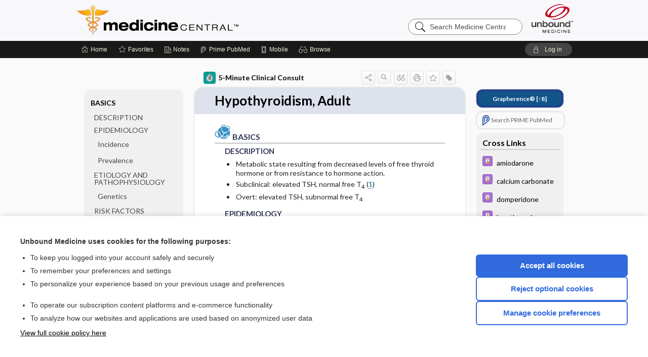

--- FILE ---
content_type: text/html; charset=UTF-8
request_url: https://im.unboundmedicine.com/medicine/view/5-Minute-Clinical-Consult/116313/all/Hypothyroidism__Adult
body_size: 10575
content:
<!DOCTYPE HTML><html lang="en"><head><meta http-equiv="Content-Type" content="text/html; charset=UTF-8"><title>Hypothyroidism, Adult | 5-Minute Clinical Consult</title><meta charset="utf-8"><meta name="viewport" content="width=device-width, initial-scale=1.0"><meta name="apple-itunes-app" content="app-id=350347587, affiliate-data=pt=10583&amp;ct=medicine"><base href="https://im.unboundmedicine.com/medicine/"><script>const generateRandomString = (length) => [...Array(length)].map(() => 'ABCDEFGHIJKLMNOPQRSTUVWXYZabcdefghijklmnopqrstuvwxyz0123456789'[Math.floor(Math.random() * 62)]).join('');window.unbound_version=("26.01.15_03" == "[BUILD]") ? generateRandomString(8) : "26.01.15_03"</script><link rel="manifest" href="https://im.unboundmedicine.com/medicine/pramanifest"><meta name="google-site-verification" content=""><link rel="icon" type="image/png" href="https://im.unboundmedicine.com/medicine/repview?type=598-1020&amp;name=13_1238015_Standard"><link rel="apple-touch-icon" href="https://im.unboundmedicine.com/medicine/repview?type=598-1020&amp;name=13_1238015_Standard"><meta name="description" content="Hypothyroidism, Adult answers are found in the 5-Minute Clinical Consult powered by Unbound Medicine. Available for iPhone, iPad, Android, and Web."><meta property="og:title" content="Hypothyroidism, Adult | 5-Minute Clinical Consult"><meta property="og:url" content="https://im.unboundmedicine.com/medicine/view/5-Minute-Clinical-Consult/116313/all/Hypothyroidism__Adult?refer=true"><meta property="og:image" content="https://im.unboundmedicine.com/medicine/cati/i72/373.png?v=262"><meta property="og:description" content="Hypothyroidism, Adult was found in Medicine Central, trusted medicine information."><link rel="stylesheet" type="text/css" href="./css/s_screen.css?v=26.01.15_03"><link rel="stylesheet" type="text/css" href="./css/commonCss.css?v=26.01.15_03"><link id="category-css" rel="stylesheet" type="text/css" href="https://im.unboundmedicine.com/medicine/catcss/373/262/css"><link href="https://fonts.googleapis.com/css?family=Lato:300,400,700,900" rel="stylesheet" type="text/css"><script language="JavaScript" src="./js/bundle/GdprConsent.js?v=26.01.15_03" type="text/javascript"></script><script>window.dataLayer = window.dataLayer || [];function gtag(){dataLayer.push(arguments);}gtag('consent', 'default', {'analytics_storage': 'denied','ad_storage': 'denied'});</script><script>(async function() { await window.gdpr.loadPreferences(); window.gdpr.updateGTMConsent(); })();</script><script>window.gdpr.setupGoogleTagManager('GTM-KNNF4S4');</script><script language="JavaScript" src="./js/runFirst.js?v=26.01.15_03" type="text/javascript"></script><script language="JavaScript" src="./js/jquery-3.5.1.min.js" type="text/javascript"></script><script language="JavaScript" defer="true" src="./js/jquery-ui-1.13.2.min.js" type="text/javascript"></script><script language="JavaScript" src="./js/jquery.cookie.js" type="text/javascript"></script><script language="JavaScript" defer="true" src="./js/bundle/runtime.js?v=26.01.15_03" type="text/javascript"></script><script language="JavaScript" defer="true" src="./js/bundle/ubLib.js?v=26.01.15_03" type="text/javascript"></script><script language="JavaScript" src="./js/androidinstallprompt.js?v=26.01.15_03" type="text/javascript"></script><script language="JavaScript" defer="true" src="./js/bundle/ConsentBanner.js?v=26.01.15_03" type="text/javascript"></script></head><body data-authcat="anonymous" data-open="" abstyle="light" root-web-url="https://www.unboundmedicine.com" data-cmd="view" abc-welcome-style="btest" data-attempted="" class=" newFonts"><noscript><iframe src="https://www.googletagmanager.com/ns.html?id=GTM-KNNF4S4" height="0" width="0" style="display:none;visibility:hidden"></iframe></noscript><header><div id="android-native-install-prompt" appname="medicine"><div style="display:none;" data-gtm="appbanner-playstore-install" id="android-installed-gtm-button"></div><div style="display:none;" data-gtm="appbanner-playstore-cancel" id="android-cancel-gtm-button"></div><div style="display:none;" data-gtm="appbanner-playstore-show" id="android-show-gtm-button"></div><div id="close-android-native-install-prompt" role="button" aria-label="close install banner" data-gtm="appbanner-playstore-X"><img alt="close android install prompt" src="./images/closex.png"></div><div data-gtm="appbanner-playstore-click" id="android-native-install-prompt-activate"><img style="max-height:100%;" src="https://im.unboundmedicine.com/medicine/repview?type=598-1020&amp;name=6_1238015_Standard" alt="Device showcase"><div style="font-size:18px;color:#000;padding: 0 10px;">Download the app!</div><div style="font-size:18px;color:#226ece;margin-left:auto;">INSTALL</div></div></div><script type="text/javascript">checkBanners();</script><div id="header"><div class="skipnav"><a href="./view/5-Minute-Clinical-Consult/116313/all/Hypothyroidism__Adult#document-navigation">Skip to main content navigation</a><a href="./view/5-Minute-Clinical-Consult/116313/all/Hypothyroidism__Adult#document-body">Skip to main content</a></div><div role="banner" id="banner"><a aria-label="Unbound Medicine" href="https://www.unboundmedicine.com" class="ub-home"></a><form action="https://im.unboundmedicine.com/medicine//search" method="GET" name="searchform" id="banner-search"><input type="hidden" name="st" value="OSS"><div class="banner-search-input-wrapper"><label for="banner-search-field" class="visuallyhidden">Search Medicine Central</label><input type="text" id="banner-search-field" class="search" autocomplete="off" name="q" value="" placeholder="Search Medicine Central"><input value="" type="submit"></div></form><a href="https://im.unboundmedicine.com/medicine" class="app-home" style="background-image: url(&#34;https://im.unboundmedicine.com/medicine/repview?type=598-1020&amp;name=10_1238015_Standard&#34;);">Medicine Central</a></div></div><div id="subheader"><div id="message-box"></div><nav aria-label="main" id="navigation" role="navigation" color_template="medicine"><div class="burgerButton"><span class="burger"></span></div><ul id="navlist"><li id="home-link" title="Home"><a aria-label="Home" href="https://im.unboundmedicine.com/medicine/"><span class="text fullScrOnly">Home</span></a></li><li id="fav-link" title="Favorites"><a class="favorites-link" id="favorites-link" href="https://im.unboundmedicine.com/medicine/favorites"><span class="text">Favorites</span></a></li><li id="notes-link" title="Notes"><a class="notes-link" href="https://im.unboundmedicine.com/medicine/notes"><span class="text">Notes</span></a></li><li id="prime-link" title="Prime PubMed" class=""><a aria-label="Prime" href="https://im.unboundmedicine.com/medicine/prime"><span class="text">Prime<span class="fullScrOnly"> PubMed</span></span></a></li><li id="mobile-link" title="Mobile"><a href="https://im.unboundmedicine.com/medicine/mobile" data-ckey=""><span class="text">Mobile</span></a></li><li id="browse-list" title="Browse"><a role="button" aria-label="Browse" tabindex="0" id="browse-link"><span class="text fullScrOnly">Browse</span></a></li></ul><div id="greeting"><span id="greeting-text"><span class="text"><span class="textContents"></span><span class="textRepeat"></span></span></span><span class="gradientOverlay"></span><a role="button" tabindex="0" id="logout" rel="nofollow" title="Log In" data-gtm="login-launch" class="quick-login"><span>Log in</span></a></div></nav></div></header><main role="main" id="page" class="group"><div id="browse-list-drop"></div><div id="content" class="unloaded"><div id="stickyHide" style="display: none;"></div><article aria-label="document" id="document-body" class="centercolumn"><span id="document-info" data-catcode="373" data-code="116313" data-type="FTD" data-proj_version="262"></span><div id="cat-title-box"><div id="document-category"><a href="./index/5-Minute-Clinical-Consult/Topics/A"><img alt="5-Minute Clinical Consult" src="./cati/i108/373.png?v=262">5-Minute Clinical Consult</a></div><div class="action-manager "><a id="share" data-gtm="record-icon-share" role="button" tabindex="0" aria-label="Sharing Options" aria-expanded="false" aria-controls="sharing-options" title="Share"></a><div role="region" aria-hidden="true" id="sharing-options"><ul class="share"><li><a id="share-email" data-gtm="record-icon-share-email" aria-label="Share via E-Mail" data-subject="I%20thought%20you%20would%20find%20this%20interesting" data-term="Hypothyroidism%20%20Adult" data-myurl="https://im.unboundmedicine.com/medicine/view/5-Minute-Clinical-Consult/116313/all/Hypothyroidism__Adult%3Frefer=true" href="mailto:?body=I%20thought%20you%20would%20find%20this%20interesting%3A%20%0D%0A%0D%0AHypothyroidism%20%20Adult%20-%20https://im.unboundmedicine.com/medicine/view/5-Minute-Clinical-Consult/116313/all/Hypothyroidism__Adult%3Frefer=true&amp;subject=I%20thought%20you%20would%20find%20this%20interesting"></a></li><li><a id="share-fb" rel="nofollow" data-gtm="record-icon-share-fb" aria-label="Share on Facebook" href="https://www.facebook.com/sharer.php?u=https://im.unboundmedicine.com/medicine/view/5-Minute-Clinical-Consult/116313/all/Hypothyroidism__Adult%3Frefer=true" target="sharing"></a></li></ul></div><a id="action-search" data-gtm="record-icon-search" role="button" tabindex="0" aria-label="Search Content" aria-expanded="false" aria-controls="sharing-options" title="Search 5-Minute Clinical Consult"></a><div class="tooltip"><img src="./images/tooltip-triangle.png" alt=""><p></p></div><a id="cite" data-gtm="record-icon-cite" role="button" tabindex="0" rel="nofollow" title="Create Citation"></a><a id="print" data-gtm="record-icon-print" role="button" aria-label="Print" href="https://im.unboundmedicine.com/medicine/pview/5-Minute-Clinical-Consult/116313/all/Hypothyroidism%20%20Adult" title="Print PDF" rel="nofollow"></a><span id="favorite-status" data-gtm="record-icon-fav" data-favid="FTD-373-116313" role="button" tabindex="0" aria-label="Favorite Star" data-catcode="373" data-code="116313" data-page="all" data-toc="0" data-type="FTD" aria-pressed="false" title="Not Favorite"></span><a id="taglist" data-gtm="record-icon-tag" role="button" tabindex="0" class="tagged" title="Tag Record"></a><div class="tagging-box contentview-tagging-box" role="dialog" aria-label="Tag this record"><div class="tagging-box-inner"><h1>Tags</h1><input aria-labelledby="tag-document-label" type="text" id="tag-list" data-id=""><p id="tag-document-label">Type your tag names separated by a space and hit enter</p><div class="existing-tag-list"></div></div></div><div id="cat-search-popup" class="hidden-search"><div id="category-search" class=""><form action="./search" method="GET" name="searchform" id="search-category"><input type="hidden" name="st" value="OSS"><input type="hidden" name="catcode" value="373"><div class="category-search-input-wrapper"><input value="" type="submit"><label for="category-search-field" class="visuallyhidden">Search 5-Minute Clinical Consult</label><input type="text" id="category-search-field" class="search ui-autocomplete-input" autocomplete="off" name="q" value="" data-catcode="373" placeholder="Search 5MCC"></div></form></div><div id="action-search-close">＋</div></div></div></div><div class="doc-title-box"><div class="inner-box"><h1 id="document-title">Hypothyroidism, Adult</h1></div></div><div class="document-content"><div class="doc-content-inner"><div class="author"></div><div class="newLocked"><a name="page0" class="section-anchor" aria-hidden="true"><h2 class="section-title"><span class=" div"><span src="https://im.unboundmedicine.com/medicine/repview?type=373-262&amp;name=clin_basics-icon" code="116313" type="373-262" name="clin_basics-icon" alt="Descriptive text is not available for this image" class="icon header-icon"></span>	BASICS</span></h2></a><a name="0" class="section-anchor" aria-hidden="true"><h2 class="section-title"><span class=" div"><span src="https://im.unboundmedicine.com/medicine/repview?type=373-262&amp;name=clin_basics-icon" code="116313" type="373-262" name="clin_basics-icon" alt="Descriptive text is not available for this image" class="icon header-icon"></span>	BASICS</span></h2></a><section class="section" data-bodysectionnum="0"><h2 class="section-title"><div><img src="https://im.unboundmedicine.com/medicine/repview?type=373-262&amp;name=clin_basics-icon" code="116313" type="373-262" name="clin_basics-icon" alt="Descriptive text is not available for this image" class="icon header-icon">	BASICS</div></h2><a name="page0.0" class="section-anchor" aria-hidden="true"><h2 class="section-title"><span class=" div">DESCRIPTION</span></h2></a><a name="0.0" class="section-anchor" aria-hidden="true"><h2 class="section-title"><span class=" div">DESCRIPTION</span></h2></a><section class="section" data-bodysectionnum="0.0"><h2 class="section-title"><div>DESCRIPTION</div></h2><ul><li>Metabolic state resulting from decreased levels of free thyroid hormone or from resistance to hormone action.</li><li>Subclinical: elevated TSH, normal free T<sub>4</sub> (<a class="doclink" href="./view/5-Minute-Clinical-Consult/116313/all/Hypothyroidism__Adult#clin_hypothyroidism-adult-ref001">1</a>)</li><li>Overt: elevated TSH, subnormal free T<sub>4</sub></li></ul></section><a name="page0.1" class="section-anchor" aria-hidden="true"><h2 class="section-title"><span class=" div">EPIDEMIOLOGY</span></h2></a><a name="0.1" class="section-anchor" aria-hidden="true"><h2 class="section-title"><span class=" div">EPIDEMIOLOGY</span></h2></a><section class="section" data-bodysectionnum="0.1"><h2 class="section-title"><div>EPIDEMIOLOGY</div></h2><a name="page0.1.0" class="section-anchor" aria-hidden="true"><h2 class="section-title"><span class=" div">Incidence</span></h2></a><a name="0.1.0" class="section-anchor" aria-hidden="true"><h2 class="section-title"><span class=" div">Incidence</span></h2></a><section class="section" data-bodysectionnum="0.1.0"><h2 class="section-title"><div>Incidence</div></h2><ul><li>Women: 3.5/1,000 persons per year</li><li>Men: 0.6/1,000 persons per year</li></ul></section><a name="page0.1.1" class="section-anchor" aria-hidden="true"><h2 class="section-title"><span class=" div">Prevalence</span></h2></a><a name="0.1.1" class="section-anchor" aria-hidden="true"><h2 class="section-title"><span class=" div">Prevalence</span></h2></a><section class="section" data-bodysectionnum="0.1.1"><h2 class="section-title"><div>Prevalence</div></h2><ul><li>Overt hypothyroidism: 11.7% of the U.S. population (<a class="doclink" href="./view/5-Minute-Clinical-Consult/116313/all/Hypothyroidism__Adult#clin_hypothyroidism-adult-ref002">2</a>)</li><li>Subclinical hypothyroidism 4–20% of adults (<a class="doclink" href="./view/5-Minute-Clinical-Consult/116313/all/Hypothyroidism__Adult#clin_hypothyroidism-adult-ref001">1</a>)</li></ul></section></section><a name="page0.2" class="section-anchor" aria-hidden="true"><h2 class="section-title"><span class=" div">ETIOLOGY AND PATHOPHYSIOLOGY</span></h2></a><a name="0.2" class="section-anchor" aria-hidden="true"><h2 class="section-title"><span class=" div">ETIOLOGY AND PATHOPHYSIOLOGY</span></h2></a><section class="section" data-bodysectionnum="0.2"><h2 class="section-title"><div>ETIOLOGY AND PATHOPHYSIOLOGY</div></h2><ul><li>Primary: abnormality at the thyroid gland (&gt;95% of cases)<ul><li>Most common cause worldwide: environmental <span class="drug-name"><span class="name-type-generic"><span class="RXCUI-5933">iodine</span></span></span> deficiency</li><li>Most common cause in the United States: Hashimoto thyroiditis (chronic autoimmune thyroiditis) (<a class="doclink" href="./view/5-Minute-Clinical-Consult/116313/all/Hypothyroidism__Adult#clin_hypothyroidism-adult-ref002">2</a>)</li><li>Postablative/posttherapeutic</li><li>Transient hypothyroidism: de Quervain syndrome (viral), postpartum (<a class="doclink" href="./view/5-Minute-Clinical-Consult/116313/all/Hypothyroidism__Adult#clin_hypothyroidism-adult-ref003">3</a>)</li><li>Drug use: <span class="drug-name"><span class="name-type-generic"><span class="RXCUI-8794">propylthiouracil</span></span></span>, <span class="drug-name"><span class="name-type-generic"><span class="RXCUI-6835">methimazole</span></span></span>, <span class="drug-name"><span class="name-type-generic"><span class="RXCUI-6448">lithium</span></span></span>, <span class="drug-name"><span class="name-type-generic"><span class="RXCUI-703">amiodarone</span></span></span>, antiepileptic drugs, and newer chemotherapeutic agents such as tyrosine kinase inhibitors (<span class="drug-name"><span class="name-type-generic"><span class="RXCUI-357977">sunitinib</span></span></span>), interleukin-2, or interferon-α</li></ul></li><li>Secondary is deficiency of TSH from pituitary gland, tertiary deficiency of TRH from hypothalamus</li><li>Peripheral: T<sub>3</sub> and T<sub>4</sub> excessively degraded by ectopically produced type 3 iodothyronine deiodinase (rare)</li></ul><a name="page0.2.0" class="section-anchor" aria-hidden="true"><h2 class="section-title"><span class=" div">Genetics</span></h2></a><a name="0.2.0" class="section-anchor" aria-hidden="true"><h2 class="section-title"><span class=" div">Genetics</span></h2></a><section class="section" data-bodysectionnum="0.2.0"><h2 class="section-title"><div>Genetics</div></h2><ul><li>TSH levels and T<sub>4</sub> levels have a genetic factor with a chance of 40–60% being transferred from parent to child (<a class="doclink" href="./view/5-Minute-Clinical-Consult/116313/all/Hypothyroidism__Adult#clin_hypothyroidism-adult-ref002">2</a>).</li><li>Hashimoto’s thyroiditis patients have a 4.9% change of having a first-degree relative with the same diagnosis (<a class="doclink" href="./view/5-Minute-Clinical-Consult/116313/all/Hypothyroidism__Adult#clin_hypothyroidism-adult-ref004">4</a>).</li></ul></section></section><a name="page0.3" class="section-anchor" aria-hidden="true"><h2 class="section-title"><span class=" div">RISK FACTORS</span></h2></a><a name="0.3" class="section-anchor" aria-hidden="true"><h2 class="section-title"><span class=" div">RISK FACTORS</span></h2></a><section class="section" data-bodysectionnum="0.3"><h2 class="section-title"><div>RISK FACTORS</div></h2><ul><li>Personal or family history of autoimmune diseases</li><li>External head or neck irradiation</li><li>Treatment with <span class="drug-name"><span class="name-type-generic"><span class="RXCUI-703">amiodarone</span></span></span>, <span class="drug-name"><span class="name-type-generic"><span class="RXCUI-6448">lithium</span></span></span>, interferon-α, <span class="drug-name"><span class="name-type-generic"><span class="RXCUI-357977">sunitinib</span></span></span>, or <span class="drug-name"><span class="name-type-generic"><span class="RXCUI-495881">sorafenib</span></span></span></li><li>Down syndrome or Turner syndrome</li></ul></section><a name="page0.4" class="section-anchor" aria-hidden="true"><h2 class="section-title"><span class=" div">GENERAL PREVENTION</span></h2></a><a name="0.4" class="section-anchor" aria-hidden="true"><h2 class="section-title"><span class=" div">GENERAL PREVENTION</span></h2></a><section class="section" data-bodysectionnum="0.4"><h2 class="section-title"><div>GENERAL PREVENTION</div></h2><ul><li>Iodized salt has significantly decreased <span class="drug-name"><span class="name-type-generic"><span class="RXCUI-5933">iodine</span></span></span>-deficient causes of hypothyroidism in western countries.</li><li>Those needing additional supplementations include people consuming unbalanced vegetable-based or salt-restricted diets as well as young females and those pregnant or lactating.</li></ul></section><a name="page0.5" class="section-anchor" aria-hidden="true"><h2 class="section-title"><span class=" div">COMMONLY ASSOCIATED CONDITIONS</span></h2></a><a name="0.5" class="section-anchor" aria-hidden="true"><h2 class="section-title"><span class=" div">COMMONLY ASSOCIATED CONDITIONS</span></h2></a><section class="section" data-bodysectionnum="0.5"><h2 class="section-title"><div>COMMONLY ASSOCIATED CONDITIONS</div></h2><p>Autoimmune disorders if cause</p></section></section><p style="text-align:center; padding-top: 10px" class="more2c"><span class="glasses"></span>There's more to see -- the rest of this topic is available only to subscribers.</p></div><div id="screenBackdrop"><div id="citationMan" role="dialog" aria-label="Citation Tool"><div class="citationFormats"><h3>Citation</h3><div class="citationFormat active" format="mla"><span class="citation" title="MLA format citation">Domino, Frank J., et al., editors. "Hypothyroidism, Adult." <i>5-Minute Clinical Consult</i>, 34th ed., Wolters Kluwer, 2026. <i>Medicine Central</i>, im.unboundmedicine.com/medicine/view/5-Minute-Clinical-Consult/116313/all/Hypothyroidism__Adult. </span></div><div class="citationFormat " format="ama"><span class="citation" title="AMA format citation">Hypothyroidism, Adult. In: Domino FJF, Baldor RAR, Golding JJ, et al, eds. <i>5-Minute Clinical Consult</i>. Wolters Kluwer; 2026. https://im.unboundmedicine.com/medicine/view/5-Minute-Clinical-Consult/116313/all/Hypothyroidism__Adult. Accessed January 18, 2026.</span></div><div class="citationFormat " format="apa"><span class="citation" title="APA format citation">Hypothyroidism, Adult. (2026). In Domino, F. J., Baldor, R. A., Golding, J., &amp; Stephens, M. B. (Eds.), <i>5-Minute Clinical Consult</i> (34th ed.). Wolters Kluwer. https://im.unboundmedicine.com/medicine/view/5-Minute-Clinical-Consult/116313/all/Hypothyroidism__Adult</span></div><div class="citationFormat " format="vancouver"><span class="citation" title="VANCOUVER format citation">Hypothyroidism, Adult [Internet]. In: Domino FJF, Baldor RAR, Golding JJ, Stephens MBM, editors. <i>5-Minute Clinical Consult</i>. Wolters Kluwer; 2026. [cited 2026 January 18]. Available from: https://im.unboundmedicine.com/medicine/view/5-Minute-Clinical-Consult/116313/all/Hypothyroidism__Adult.</span></div></div><div id="citationToolbar"><div class="notes"><span class="note ama">* Article titles in AMA citation format should be in sentence-case</span></div><button class="copy" title="Copy to clipboard">Copy</button><button class="download" title="Download .ris file">Download</button><select id="citationSelect" def="mla"><option selected="true" format="mla">MLA</option><option format="ama">AMA</option><option format="apa">APA</option><option format="vancouver">VANCOUVER</option></select></div><div id="risFile">TY  -  ELEC
T1  -  Hypothyroidism, Adult
ID  -  116313
ED  -  Domino,Frank J,
ED  -  Baldor,Robert A,
ED  -  Golding,Jeremy,
ED  -  Stephens,Mark B,

BT  -  5-Minute Clinical Consult, Updating
UR  -  https://im.unboundmedicine.com/medicine/view/5-Minute-Clinical-Consult/116313/all/Hypothyroidism__Adult
PB  -  Wolters Kluwer
ET  -  34
DB  -  Medicine Central
DP  -  Unbound Medicine
ER  -  
</div></div></div><div id="inlinePview"><div class="pviewContent"></div></div></div></div></article><div id="try-now-dialog" class="try-now-dialog" style="display:none;"><div class="try-now-close" icon-name="close" data-icon=""></div><div class="try-now-title">Try the app for free!</div><p><strong>1. Download</strong> the Medicine Central app by <span class="red">Unbound Medicine</span></p><p style="margin-top:10px">2. Select <strong>Try/Buy</strong> and follow instructions to begin your free 30-day trial</p><span class="small">You can cancel anytime within the 30-day trial, or continue using Medicine Central to begin a 1-year subscription ($39.95)</span><div class="stores" style=""><div class="store-item"><a href="https://itunes.apple.com/us/app/id350347587?mt=8&amp;pt=10583&amp;ct=PricingGrid%testid%" class="appleStore" target="app_store"><span class="apple-icon"></span><img alt="Appstore" data-gtm="try-now-appstore" class="storeLink" src="./images/ios-appstore-badge.png"></a></div><div class="store-item"><a href="https://play.google.com/store/apps/details?id=com.unbound.android.ubmci" class="googleStore" target="gplay_store"><span class="android-icon"></span><img alt="Google Play" data-gtm="try-now-playstore" class="storeLink" src="./images/google-play-badge.png"></a></div></div></div><aside id="document-sidebar" class="sidebarScroll"><div class="inner-wrapper"><div class="grapherence" style="border: 4px solid #22408d; background: #135489;"><a href="./grapherence/d116313"><span>Grapherence®</span> [↑8]</a></div><div class="rnbu"><a id="prime-search-link" rel="nofollow" class="primeLogo search med-link" href="https://unboundmedicine.com/prime?st=M&amp;keywords=Hypothyroidism, Adult"><span class="link-text">Search PRIME PubMed</span></a></div><div id="crosslinks" class="sidebox"><div class="sidebox-title"><h2>Cross Links</h2></div><div class="inner-box"><div class="sidebox-list"><div class="sidebox-list-item"><a class="sidebox-link xlink " data-gtm="crosslink-click" aria-label="Davis Drug Guide" href="./view/Davis-Drug-Guide/51041/all/amiodarone" title="Davis Drug Guide - amiodarone"><span class="sblink-img"><img alt="Davis Drug Guide icon" src="./cati/i108/277.png?v=266"></span><span class="sblink-text">amiodarone</span></a></div><div class="sidebox-list-item"><a class="sidebox-link xlink " data-gtm="crosslink-click" aria-label="Davis Drug Guide" href="./view/Davis-Drug-Guide/109229/all/calcium_carbonate" title="Davis Drug Guide - calcium carbonate"><span class="sblink-img"><img alt="Davis Drug Guide icon" src="./cati/i108/277.png?v=266"></span><span class="sblink-text">calcium carbonate</span></a></div><div class="sidebox-list-item"><a class="sidebox-link xlink " data-gtm="crosslink-click" aria-label="Davis Drug Guide" href="./view/Davis-Drug-Guide/3580009/all/domperidone" title="Davis Drug Guide - domperidone"><span class="sblink-img"><img alt="Davis Drug Guide icon" src="./cati/i108/277.png?v=266"></span><span class="sblink-text">domperidone</span></a></div><div class="sidebox-list-item"><a class="sidebox-link xlink " data-gtm="crosslink-click" aria-label="Davis Drug Guide" href="./view/Davis-Drug-Guide/109303/all/levothyroxine" title="Davis Drug Guide - levothyroxine"><span class="sblink-img"><img alt="Davis Drug Guide icon" src="./cati/i108/277.png?v=266"></span><span class="sblink-text">levothyroxine</span></a></div><div class="sidebox-list-item"><a class="sidebox-link xlink " data-gtm="crosslink-click" aria-label="Davis Drug Guide" href="./view/Davis-Drug-Guide/109304/all/liothyronine" title="Davis Drug Guide - liothyronine"><span class="sblink-img"><img alt="Davis Drug Guide icon" src="./cati/i108/277.png?v=266"></span><span class="sblink-text">liothyronine</span></a></div><div class="sidebox-list-item"><a class="sidebox-link xlink " data-gtm="crosslink-click" aria-label="Davis Drug Guide" href="./view/Davis-Drug-Guide/51486/all/methIMAzole" title="Davis Drug Guide - methIMAzole"><span class="sblink-img"><img alt="Davis Drug Guide icon" src="./cati/i108/277.png?v=266"></span><span class="sblink-text">methIMAzole</span></a></div><div class="sidebox-list-item"><a class="sidebox-link xlink " data-gtm="crosslink-click" aria-label="Davis Drug Guide" href="./view/Davis-Drug-Guide/51495/all/metoclopramide" title="Davis Drug Guide - metoclopramide"><span class="sblink-img"><img alt="Davis Drug Guide icon" src="./cati/i108/277.png?v=266"></span><span class="sblink-text">metoclopramide</span></a></div><div class="sidebox-list-item"><a class="sidebox-link xlink " data-gtm="crosslink-click" aria-label="Davis Drug Guide" href="./view/Davis-Drug-Guide/51643/all/propylthiouracil" title="Davis Drug Guide - propylthiouracil"><span class="sblink-img"><img alt="Davis Drug Guide icon" src="./cati/i108/277.png?v=266"></span><span class="sblink-text">propylthiouracil</span></a></div><div class="sidebox-list-item"><a class="sidebox-link xlink " data-gtm="crosslink-click" aria-label="Select 5 Minute Pediatric Consult" href="./view/Select-5-Minute-Pediatric-Consult/14190/all/Short_Stature" title="Select 5 Minute Pediatric Consult - Short Stature"><span class="sblink-img"><img alt="Select 5 Minute Pediatric Consult icon" src="./cati/i108/413.png?v=38"></span><span class="sblink-text">Short Stature</span></a></div><div class="sidebox-list-item"><a class="sidebox-link xlink " data-gtm="crosslink-click" aria-label="Davis Drug Guide" href="./view/Davis-Drug-Guide/109175/all/SORAfenib" title="Davis Drug Guide - SORAfenib"><span class="sblink-img"><img alt="Davis Drug Guide icon" src="./cati/i108/277.png?v=266"></span><span class="sblink-text">SORAfenib</span></a></div><div class="sidebox-list-item"><a class="sidebox-link xlink " data-gtm="crosslink-click" aria-label="Davis Drug Guide" href="./view/Davis-Drug-Guide/109176/all/SUNItinib" title="Davis Drug Guide - SUNItinib"><span class="sblink-img"><img alt="Davis Drug Guide icon" src="./cati/i108/277.png?v=266"></span><span class="sblink-text">SUNItinib</span></a></div></div></div><div class="bottom"></div></div><div id="related-content" class="sidebox"><div class="sidebox-title"><h2>Related Topics</h2></div><div class="inner-box"><div class="sidebox-list"><div class="sidebox-list-item"><a data-gtm="relatedtopic-click" title="5-Minute Clinical Consult - Peripartum Thyroiditis" href="./view/5-Minute-Clinical-Consult/1688519/all/Peripartum_Thyroiditis"><span class="sblink-img"><img alt="5-Minute Clinical Consult icon" src="./cati/i108/373.png?v=262"></span><span class="sblink-text">Peripartum Thyroiditis</span></a></div><div class="sidebox-list-item"><a data-gtm="relatedtopic-click" title="5-Minute Clinical Consult - Alzheimer Disease" href="./view/5-Minute-Clinical-Consult/116014/all/Alzheimer_Disease"><span class="sblink-img"><img alt="5-Minute Clinical Consult icon" src="./cati/i108/373.png?v=262"></span><span class="sblink-text">Alzheimer Disease</span></a></div><div class="sidebox-list-item"><a data-gtm="relatedtopic-click" title="5-Minute Clinical Consult - Amenorrhea" href="./view/5-Minute-Clinical-Consult/1688614/all/Amenorrhea"><span class="sblink-img"><img alt="5-Minute Clinical Consult icon" src="./cati/i108/373.png?v=262"></span><span class="sblink-text">Amenorrhea</span></a></div><div class="sidebox-list-item"><a data-gtm="relatedtopic-click" title="5-Minute Clinical Consult - Cardiomyopathy" href="./view/5-Minute-Clinical-Consult/816714/all/Cardiomyopathy"><span class="sblink-img"><img alt="5-Minute Clinical Consult icon" src="./cati/i108/373.png?v=262"></span><span class="sblink-text">Cardiomyopathy</span></a></div><div class="sidebox-list-item"><a data-gtm="relatedtopic-click" title="Davis's Drug Guide - somatrem" href="./view/Davis-Drug-Guide/109260/all/somatrem"><span class="sblink-img"><img alt="Davis's Drug Guide icon" src="./cati/i108/277.png?v=266"></span><span class="sblink-text">somatrem</span></a></div><div class="sidebox-list-item"><a data-gtm="relatedtopic-click" title="Davis's Drug Guide - somatropin (recombinant) (Genotropin)" href="./view/Davis-Drug-Guide/109261/all/somatropin__recombinant___Genotropin_"><span class="sblink-img"><img alt="Davis's Drug Guide icon" src="./cati/i108/277.png?v=266"></span><span class="sblink-text">somatropin (recombinant) (Genotropin)</span></a></div><div class="sidebox-list-item"><a data-gtm="relatedtopic-click" title="Davis's Drug Guide - somatropin (recombinant) (Humatrope)" href="./view/Davis-Drug-Guide/109262/all/somatropin__recombinant___Humatrope_"><span class="sblink-img"><img alt="Davis's Drug Guide icon" src="./cati/i108/277.png?v=266"></span><span class="sblink-text">somatropin (recombinant) (Humatrope)</span></a></div><div class="sidebox-list-item"><a data-gtm="relatedtopic-click" title="Davis's Drug Guide - somatropin (recombinant) (Saizen)" href="./view/Davis-Drug-Guide/109265/all/somatropin__recombinant___Saizen_"><span class="sblink-img"><img alt="Davis's Drug Guide icon" src="./cati/i108/277.png?v=266"></span><span class="sblink-text">somatropin (recombinant) (Saizen)</span></a></div><div class="sidebox-list-item"><a data-gtm="relatedtopic-click" title="Davis's Drug Guide - somatropin (recombinant) (Omnitrope)" href="./view/Davis-Drug-Guide/109840/all/somatropin__recombinant___Omnitrope_"><span class="sblink-img"><img alt="Davis's Drug Guide icon" src="./cati/i108/277.png?v=266"></span><span class="sblink-text">somatropin (recombinant) (Omnitrope)</span></a></div><div class="sidebox-list-item"><a data-gtm="relatedtopic-click" title="Davis's Drug Guide - alemtuzumab" href="./view/Davis-Drug-Guide/51021/all/alemtuzumab"><span class="sblink-img"><img alt="Davis's Drug Guide icon" src="./cati/i108/277.png?v=266"></span><span class="sblink-text">alemtuzumab</span></a></div></div></div><div class="bottom"><a rel="nofollow" id="more-related" href="./search?q=Hypothyroidism, Adult">more...</a></div></div></div></aside><nav aria-label="document" id="document-navigation" class="sidebarScroll "><div class="grapherence" style="border: 4px solid #22408d; background: #135489;"><a href="./grapherence/d116313"><span>Grapherence®</span> [↑8]</a></div><div class="inner-wrapper"><div id="doc-nav-inner" class="fulldoc"><div class="doc-root-node nav-block parent firstload" id="current-node"><a href="./view/5-Minute-Clinical-Consult/116313/all/Hypothyroidism__Adult" rel="nofollow">Hypothyroidism, Adult</a></div><div class="nav-block parent" anchor="0"><a href="./view/5-Minute-Clinical-Consult/116313/all/Hypothyroidism__Adult#0" rel="nofollow">	BASICS</a></div><div class="nav-block child" anchor="0.0"><a href="./view/5-Minute-Clinical-Consult/116313/all/Hypothyroidism__Adult#0.0" rel="nofollow">DESCRIPTION</a></div><div class="nav-block child" anchor="0.1"><a href="./view/5-Minute-Clinical-Consult/116313/all/Hypothyroidism__Adult#0.1" rel="nofollow">EPIDEMIOLOGY</a></div><div class="nav-block grandchild" anchor="0.1.0"><a href="./view/5-Minute-Clinical-Consult/116313/all/Hypothyroidism__Adult#0.1.0" rel="nofollow">Incidence</a></div><div class="nav-block grandchild" anchor="0.1.1"><a href="./view/5-Minute-Clinical-Consult/116313/all/Hypothyroidism__Adult#0.1.1" rel="nofollow">Prevalence</a></div><div class="nav-block child" anchor="0.2"><a href="./view/5-Minute-Clinical-Consult/116313/all/Hypothyroidism__Adult#0.2" rel="nofollow">ETIOLOGY AND PATHOPHYSIOLOGY</a></div><div class="nav-block grandchild" anchor="0.2.0"><a href="./view/5-Minute-Clinical-Consult/116313/all/Hypothyroidism__Adult#0.2.0" rel="nofollow">Genetics</a></div><div class="nav-block child" anchor="0.3"><a href="./view/5-Minute-Clinical-Consult/116313/all/Hypothyroidism__Adult#0.3" rel="nofollow">RISK FACTORS</a></div><div class="nav-block child" anchor="0.4"><a href="./view/5-Minute-Clinical-Consult/116313/all/Hypothyroidism__Adult#0.4" rel="nofollow">GENERAL PREVENTION</a></div><div class="nav-block child" anchor="0.5"><a href="./view/5-Minute-Clinical-Consult/116313/all/Hypothyroidism__Adult#0.5" rel="nofollow">COMMONLY ASSOCIATED CONDITIONS</a></div><div class="nav-block parent" anchor="1"><a href="./view/5-Minute-Clinical-Consult/116313/all/Hypothyroidism__Adult#1" rel="nofollow">	DIAGNOSIS</a></div><div class="nav-block child" anchor="1.0"><a href="./view/5-Minute-Clinical-Consult/116313/all/Hypothyroidism__Adult#1.0" rel="nofollow">HISTORY</a></div><div class="nav-block child" anchor="1.1"><a href="./view/5-Minute-Clinical-Consult/116313/all/Hypothyroidism__Adult#1.1" rel="nofollow">PHYSICAL EXAM</a></div><div class="nav-block child" anchor="1.2"><a href="./view/5-Minute-Clinical-Consult/116313/all/Hypothyroidism__Adult#1.2" rel="nofollow">DIFFERENTIAL DIAGNOSIS</a></div><div class="nav-block child" anchor="1.3"><a href="./view/5-Minute-Clinical-Consult/116313/all/Hypothyroidism__Adult#1.3" rel="nofollow">DIAGNOSTIC TESTS &amp; INTERPRETATION</a></div><div class="nav-block grandchild" anchor="1.3.0"><a href="./view/5-Minute-Clinical-Consult/116313/all/Hypothyroidism__Adult#1.3.0" rel="nofollow">Initial Tests (lab, imaging)</a></div><div class="nav-block grandchild" anchor="1.3.1"><a href="./view/5-Minute-Clinical-Consult/116313/all/Hypothyroidism__Adult#1.3.1" rel="nofollow">Follow-Up Tests &amp; Special Considerations</a></div><div class="nav-block grandchild" anchor="1.3.2"><a href="./view/5-Minute-Clinical-Consult/116313/all/Hypothyroidism__Adult#1.3.2" rel="nofollow">Test Interpretation</a></div><div class="nav-block parent" anchor="2"><a href="./view/5-Minute-Clinical-Consult/116313/all/Hypothyroidism__Adult#2" rel="nofollow">	TREATMENT</a></div><div class="nav-block child" anchor="2.0"><a href="./view/5-Minute-Clinical-Consult/116313/all/Hypothyroidism__Adult#2.0" rel="nofollow">GENERAL MEASURES</a></div><div class="nav-block child" anchor="2.1"><a href="./view/5-Minute-Clinical-Consult/116313/all/Hypothyroidism__Adult#2.1" rel="nofollow">MEDICATION</a></div><div class="nav-block grandchild" anchor="2.1.0"><a href="./view/5-Minute-Clinical-Consult/116313/all/Hypothyroidism__Adult#2.1.0" rel="nofollow">First Line</a></div><div class="nav-block grandchild" anchor="2.1.1"><a href="./view/5-Minute-Clinical-Consult/116313/all/Hypothyroidism__Adult#2.1.1" rel="nofollow">Second Line</a></div><div class="nav-block child" anchor="2.2"><a href="./view/5-Minute-Clinical-Consult/116313/all/Hypothyroidism__Adult#2.2" rel="nofollow">ISSUES FOR REFERRAL</a></div><div class="nav-block child" anchor="2.3"><a href="./view/5-Minute-Clinical-Consult/116313/all/Hypothyroidism__Adult#2.3" rel="nofollow">ADMISSION, INPATIENT, AND NURSING CONSIDERATIONS</a></div><div class="nav-block parent" anchor="3"><a href="./view/5-Minute-Clinical-Consult/116313/all/Hypothyroidism__Adult#3" rel="nofollow">	ONGOING CARE</a></div><div class="nav-block child" anchor="3.0"><a href="./view/5-Minute-Clinical-Consult/116313/all/Hypothyroidism__Adult#3.0" rel="nofollow">FOLLOW-UP RECOMMENDATIONS</a></div><div class="nav-block grandchild" anchor="3.0.0"><a href="./view/5-Minute-Clinical-Consult/116313/all/Hypothyroidism__Adult#3.0.0" rel="nofollow">Patient Monitoring</a></div><div class="nav-block child" anchor="3.1"><a href="./view/5-Minute-Clinical-Consult/116313/all/Hypothyroidism__Adult#3.1" rel="nofollow">PATIENT EDUCATION</a></div><div class="nav-block child" anchor="3.2"><a href="./view/5-Minute-Clinical-Consult/116313/all/Hypothyroidism__Adult#3.2" rel="nofollow">PROGNOSIS</a></div><div class="nav-block child" anchor="3.3"><a href="./view/5-Minute-Clinical-Consult/116313/all/Hypothyroidism__Adult#3.3" rel="nofollow">COMPLICATIONS</a></div><div class="nav-block parent" anchor="4"><a href="./view/5-Minute-Clinical-Consult/116313/all/Hypothyroidism__Adult#4" rel="nofollow">Authors</a></div><div class="nav-block parent" anchor="5"><a href="./view/5-Minute-Clinical-Consult/116313/all/Hypothyroidism__Adult#5" rel="nofollow">REFERENCES</a></div><div class="nav-block parent" anchor="6"><a href="./view/5-Minute-Clinical-Consult/116313/all/Hypothyroidism__Adult#6" rel="nofollow">	CODES</a></div><div class="nav-block child" anchor="6.0"><a href="./view/5-Minute-Clinical-Consult/116313/all/Hypothyroidism__Adult#6.0" rel="nofollow">ICD10</a></div><div class="nav-block child" anchor="6.1"><a href="./view/5-Minute-Clinical-Consult/116313/all/Hypothyroidism__Adult#6.1" rel="nofollow">SNOMED</a></div><div class="nav-block parent" anchor="7"><a href="./view/5-Minute-Clinical-Consult/116313/all/Hypothyroidism__Adult#7" rel="nofollow">CLINICAL PEARLS</a></div></div><div class="nav-handle"></div><div class="vis_test"></div></div></nav></div></main><div id="expired-dialog" class="expired-dialog" style="display:none;"><div class="expired-close" icon-name="close" data-icon=""></div><div class="expired-title">Your free 1 year of online access expired <span id="exp-dialog-date">&nbsp;</span>.</div><p style="margin-bottom:20px">Want to regain access to Medicine Central?</p><p style="margin-top:10px"><button onclick="ubLib.webappModule.hideDialog('expired');ubLib.webappModule.showDialog('expiration-renew');" class="blue-button">Renew my subscription</button></p><p style="margin-top:10px"><button onclick="ubLib.webappModule.hideDialog('expired');" class="white-button">Not now - I'd like more time to decide</button></p></div><div id="loginPopupHolder"><div id="loginPopup"><div class="close" data-gtm="login-X" role="button" tabindex="0"></div><div class="loginTitle"><h2><span class="text">Log in to </span><span class="appName">Medicine Central</span></h2></div><div class="login-alert"></div><div id="forgotpassword"><div class="learnmoreBlock toggleableContainer expanded"><form action="https://im.unboundmedicine.com/lookupjson" id="form1" method="post" name="form1"><input name="subcmd" type="hidden" value="preset"><input name="ns" type="hidden" value="ubmedicine"><input name="authentProduct" type="hidden" value="medicine"><label for="username"><h2 class="toggle"><span>Forgot Your Password?</span></h2><span class="text toggleable">Enter your username below and we'll send you an email explaining how to change your password.</span></label><div class="inputs toggleable"><input autocapitalize="off" autocorrect="off" id="username" name="username" size="30" type="text" placeholder="Username" required="true"><span class="text">Note: Your username may be different from the email address used to register your account.</span><div id="recaptcha-form1" class="recaptcha-container"></div><input class="request button-css_grey" type="submit" value="Request password reset"></div></form></div><div class="learnmoreBlock toggleableContainer"><form action="https://im.unboundmedicine.com/lookupjson" id="form2" method="post" name="form2"><input name="subcmd" type="hidden" value="lu"><input name="ns" type="hidden" value="ubmedicine"><input name="authentProduct" type="hidden" value="medicine"><label for="fu_email"><h2 class="toggle"><span>Forgot Your Username?</span></h2><span class="text toggleable hide">Enter your email below and we'll resend your username to you.</span></label><div class="inputs toggleable hide"><input autocapitalize="off" autocorrect="off" id="fu_email" name="email" size="30" type="email" placeholder="emailaddress@email.com" required="true" pattern=".+@.+" title="emailaddress@email.com"><div id="recaptcha-form2" class="recaptcha-container"></div><input class="request button-css_grey" type="submit" value="Request username"></div></form></div><div class="learnmoreBlock"><h2>Contact Support</h2><div class="text">If you need further assistance, please contact Support.</div><ul class="supportLinks"><li id="web"><span class="icon"></span><a href="https://www.unboundmedicine.com/support">unboundmedicine.com/support</a></li><li id="ub_email"><span class="icon"></span><a href="mailto:support@unboundmedicine.com?subject= Support - ucentral">support@unboundmedicine.com</a></li><li id="phone"><span class="icon"></span><div class="phoneStuff"><span class="phoneNum">610-627-9090</span><span class="phoneTime">(Monday - Friday, 9 AM - 5 PM EST.)</span></div></li></ul></div><div id="fpSentMsg"><div class="img"><span class="text"></span></div><div class="pass-msg"><span class="text">Password reset sent</span></div><div class="uname-msg"><span class="text">Username sent</span></div></div></div><div class="login-box"><form action="./home" id="popup-login" method="post"><div class="inputs"><input type="hidden" name="login" value="true"><div class="txt-inputs" style="order:1"><input type="text" name="username" id="popup-username" aria-label="Username (required)" placeholder="Username" autocorrect="off" autocapitalize="off" required="true" aria-required="true"><div class="password-holder"><input type="password" name="password" id="popup-password" value="" aria-label="Password (required)" placeholder="Password" autocomplete="off" autocorrect="off" autocapitalize="off" required="true" aria-required="true"><span class="show-passwd" title="Show password"></span></div></div><div class="checkboxes" style="order:2"><input aria-labelledby="popup-remember-label" type="checkbox" id="popup-remember" name="remember" value="true" class="responsiveCheckbox" data-gtm="login-remember-me"><label id="popup-remember-label" for="popup-remember">Remember Me</label></div><div class="buttons" style="order:3"><input type="submit" id="popup-login-button" value="Log in" data-gtm="login-submit" class="button"></div><div class="fp-links"><span tabindex="0" id="popup-forgot-password" data-gtm="login-forgot">Forgot your username or password?</span></div></div></form></div><div class="login-footer"><div class="holder"><div class="image"><img src="https://im.unboundmedicine.com/medicine/repview?type=598-1020&amp;name=14_1238015_Standard" type="598-1020" name="14_1238015_Standard" alt="Purchase Medicine Central"></div><div class="textStuff"><div class="topTxt"><span class="text">New to Medicine Central?</span></div><div class="bottomTxt"><a href="https://unboundmedicine.com/markred/MCLogin?utm_source=medc&amp;utm_medium=web&amp;utm_campaign=login" data-gtm="login-purchase">Purchase a subscription</a></div></div></div></div></div><div id="uCantDoDat"><div class="header"><span class="headImg"><img src="" alt=""></span><span class="headTxt"></span></div><div class="mainMsg"><span class="reqMsg">A Medicine Central subscription is required to </span><span class="reqActions"></span></div><div class="actions"><div class="action"><span class="text">Already have an account?</span><span class="logIn doIt quick-login" data-gtm="login-launch">Log In</span></div><div class="login-footer"><div class="holder"><div class="image"><img src="https://im.unboundmedicine.com/medicine/repview?type=598-1020&amp;name=14_1238015_Standard" type="598-1020" name="14_1238015_Standard" alt="Purchase Medicine Central"></div><div class="textStuff"><div class="topTxt"><span class="text">New to Medicine Central?</span></div><div class="bottomTxt"><a href="https://unboundmedicine.com/markred/MCLogin?utm_source=medc&amp;utm_medium=web&amp;utm_campaign=login" data-gtm="login-purchase">Purchase a subscription</a></div></div></div></div></div></div><div id="loginBackdrop" data-gtm="login-X"></div></div><div class="footerPopup" id="locked-popup"><div class="fpContent vertical"><div class="bigmessage">Want to read the entire topic?</div><div class="buttons"><a webapp="medicine" data-gtm="locked-purchase-banner" href="https://www.unboundmedicine.com/markred/unlockMC" title="Subscribe Now" class="filled button  subscribe" target="_blank">Purchase a subscription</a><span class="button hollow quick-login" data-gtm="locked-login-banner" buttonType="hollow" title="I'm already a subscriber">I’m already a subscriber</span></div><div class="smallmessage"><a href="./index/5-Minute-Clinical-Consult/Sample_Entries" title="Browse sample entries">Browse sample topics</a></div></div></div><script type="text/javascript">checkFooterPopups();</script><footer role="contentinfo"><div id="footer-links"><a href="https://www.unboundmedicine.com" id="corporate-logo"><img src="https://im.unboundmedicine.com/medicine/./images/unboundlogo.png" alt="Unbound Medicine logo"></a><div class="linkBlocks"><ul><li><a href="./" target="_top" id="footer-first">Home</a></li><li><a href="https://www.unboundmedicine.com/contact?svar=a%7cub&amp;svar=c%7cmedicine_central">Contact Us</a></li></ul><ul><li><a href="javascript:ubLib.webappModule.oW('https://www.unboundmedicine.com/privacy','_blank',580,720,'yes');">Privacy / Disclaimer</a></li><li><a href="javascript:ubLib.webappModule.oW('https://www.unboundmedicine.com/terms_of_service','_blank',580,720,'yes');">Terms of Service</a></li></ul><ul><li><a role="button" tabindex="0" id="footer-last" rel="nofollow" class="quick-login">Log in</a></li><li><a href="#" onclick="showCookieSettings(); return false;" rel="nofollow">Cookie Preferences</a></li></ul></div><p class="copyright">© 2000–2026 Unbound Medicine, Inc. All rights reserved</p><div id="connect"><h2>CONNECT WITH US</h2><p><a rel="noopener" data-icon="" id="facebook" href="https://www.facebook.com/unboundmedicineinc" target="_blank">facebook</a><a rel="noopener" data-icon="" id="instagram" href="https://www.instagram.com/unboundmedicine/" target="_blank">instagram</a><a rel="noopener" data-icon="" id="youtube" href="https://www.youtube.com/unboundmedicine" target="_blank">youtube</a><a rel="noopener" data-icon="" id="linkedin" href="https://www.linkedin.com/company/unbound-medicine" target="_blank">LinkedIn</a></p></div></div><span style="display:none;">26.01.15-26.01.15_03</span></footer><script type="text/javascript">window.addEventListener('DOMContentLoaded', function(event) {if (window.gdpr && window.gdpr.hasAnalyticsConsent && window.gdpr.hasAnalyticsConsent()) {typeof gtag === 'function' && gtag('event', 'page_view',{page_title: 'Hypothyroidism, Adult | 5 Minute Clinical Consult', 'page_location': window.removeSensitiveParams(['akey','ck','q']),content_id: '116313',cat_code: '373'});}ubLib.dialogsModule.init();ubLib.loginModule.init();if(typeof ubLib.autocompleteModule.init === 'function'){ubLib.autocompleteModule.init();}ubLib.webappModule.init();ubLib.contentModule.initContent();ubLib.notesModule.init({enabled:false, glimpse:true});ubLib.catoutlineModule.init();});</script></body></html>